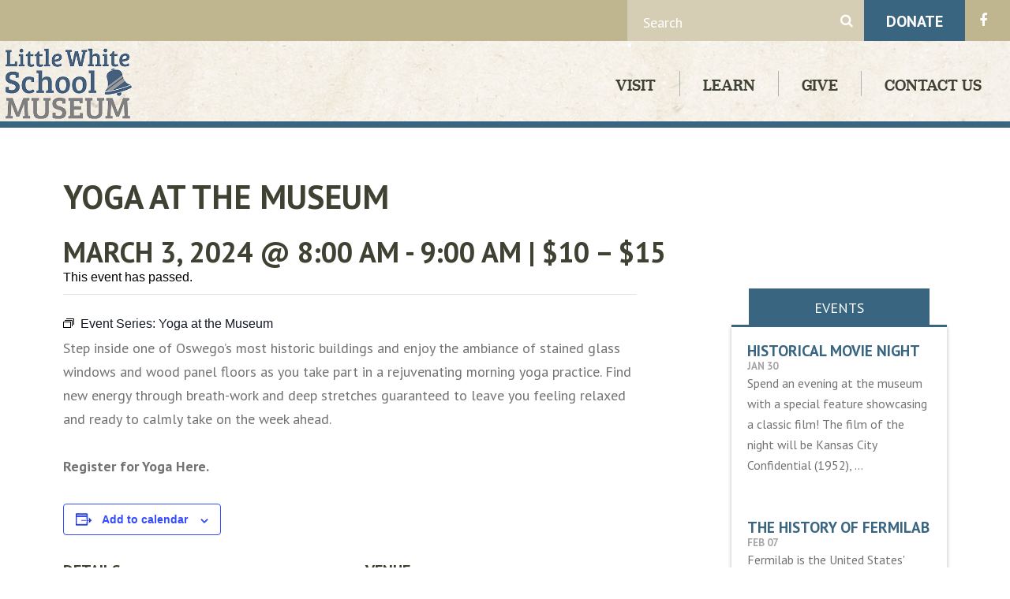

--- FILE ---
content_type: text/html; charset=UTF-8
request_url: https://littlewhiteschoolmuseum.org/event/yoga-at-the-museum-3-2022-03-20/2024-03-03/
body_size: 16441
content:
<!doctype html>
<html lang="en-US">
	<head>
        <!-- settings -->
        <meta content="text/html;charset=utf-8" http-equiv="content-type" />
        <meta content="width=device-width, initial-scale=1" name="viewport" />
        <meta content="no" name="msapplication-tap-highlight" />
        <!-- end settings -->
        <!-- branding -->
        <script>
        (function(d) {
            var config = {
                kitId: 'nhx0cfj',
                scriptTimeout: 3000,
                async: true
            },
            h=d.documentElement,t=setTimeout(function(){h.className=h.className.replace(/\bwf-loading\b/g,"")+" wf-inactive";},config.scriptTimeout),tk=d.createElement("script"),f=false,s=d.getElementsByTagName("script")[0],a;h.className+=" wf-loading";tk.src='https://use.typekit.net/'+config.kitId+'.js';tk.async=true;tk.onload=tk.onreadystatechange=function(){a=this.readyState;if(f||a&&a!="complete"&&a!="loaded")return;f=true;clearTimeout(t);try{Typekit.load(config)}catch(e){}};s.parentNode.insertBefore(tk,s)
        })(document);
        </script>
        <link href="//maxcdn.bootstrapcdn.com/font-awesome/4.6.3/css/font-awesome.min.css" rel="stylesheet" type="text/css" />
        <link href="//fonts.googleapis.com/css?family=PT+Sans:400,400i,700,700i" rel="stylesheet" type="text/css" />
        <link href="https://littlewhiteschoolmuseum.org/wp-content/themes/little-white-school-museum/assets/styles/modern.css?v=1.0.1" rel="stylesheet" type="text/css" />
        <link href="https://littlewhiteschoolmuseum.org/wp-content/themes/little-white-school-museum/assets/media/logo-ios.png?v=1.0.1" rel="apple-touch-icon" />
        <link href="https://littlewhiteschoolmuseum.org/wp-content/themes/little-white-school-museum/assets/media/logo-favicon.png?v=1.0.1" rel="shortcut icon" />
        <meta content="#396581" name="theme-color" />
        <meta content="Little White School Museum" name="application-name" />
        <meta content="#396581" name="msapplication-TileColor" />
        <meta content="https://littlewhiteschoolmuseum.org/wp-content/themes/little-white-school-museum/assets/media/logo-windows-tiny.png?v=1.0.1" name="msapplication-square70x70logo" />
        <meta content="https://littlewhiteschoolmuseum.org/wp-content/themes/little-white-school-museum/assets/media/logo-windows-square.png?v=1.0.1" name="msapplication-square150x150logo" />
        <meta content="https://littlewhiteschoolmuseum.org/wp-content/themes/little-white-school-museum/assets/media/logo-windows-wide.png?v=1.0.1" name="msapplication-wide310x150logo" />
        <meta content="https://littlewhiteschoolmuseum.org/wp-content/themes/little-white-school-museum/assets/media/logo-windows-large.png?v=1.0.1" name="msapplication-square310x310logo" />
        <meta content="frequency=30;polling-uri=http://notifications.buildmypinnedsite.com/?feed=https://littlewhiteschoolmuseum.org/feed//&id=1;polling-uri2=http://notifications.buildmypinnedsite.com/?feed=https://littlewhiteschoolmuseum.org/feed/&id=2;polling-uri3=http://notifications.buildmypinnedsite.com/?feed=https://littlewhiteschoolmuseum.org/feed/&id=3;polling-uri4=http://notifications.buildmypinnedsite.com/?feed=https://littlewhiteschoolmuseum.org/feed/&id=4;polling-uri5=http://notifications.buildmypinnedsite.com/?feed=https://littlewhiteschoolmuseum.org/feed/&id=5; cycle=1" name="msapplication-notification" />
        <!-- end branding -->
        <!-- html5 fallback -->
        <!--[if lte IE 9]>
        <link href="https://littlewhiteschoolmuseum.org/wp-content/themes/little-white-school-museum/assets/styles/legacy.css?v=1.0.1" rel="stylesheet" type="text/css" />
        <script src="https://littlewhiteschoolmuseum.org/wp-content/themes/little-white-school-museum/assets/scripts/fallback/html5shiv.js?v=1.0.1" type="text/javascript"></script>
        <script src="https://littlewhiteschoolmuseum.org/wp-content/themes/little-white-school-museum/assets/scripts/fallback/nwmatcher-1.3.4.min.js?v=1.0.1" type="text/javascript"></script>
        <script src="https://littlewhiteschoolmuseum.org/wp-content/themes/little-white-school-museum/assets/scripts/fallback/selectivizr-1.0.2.min.js?v=1.0.1" type="text/javascript"></script>
        <script src="https://littlewhiteschoolmuseum.org/wp-content/themes/little-white-school-museum/assets/scripts/fallback/flexibility.js?v=1.0.1" type="text/javascript"></script>
        <![endif]-->
        <!-- end html5 fallback -->
        <!-- SEO -->
        <title>Yoga at the Museum - Little White School Museum</title>
        <!-- end SEO -->
        <link rel='stylesheet' id='tribe-events-views-v2-bootstrap-datepicker-styles-css' href='https://littlewhiteschoolmuseum.org/wp-content/plugins/the-events-calendar/vendor/bootstrap-datepicker/css/bootstrap-datepicker.standalone.min.css?ver=6.15.15' type='text/css' media='all' />
<link rel='stylesheet' id='tec-variables-skeleton-css' href='https://littlewhiteschoolmuseum.org/wp-content/plugins/the-events-calendar/common/build/css/variables-skeleton.css?ver=6.10.2' type='text/css' media='all' />
<link rel='stylesheet' id='tribe-common-skeleton-style-css' href='https://littlewhiteschoolmuseum.org/wp-content/plugins/the-events-calendar/common/build/css/common-skeleton.css?ver=6.10.2' type='text/css' media='all' />
<link rel='stylesheet' id='tribe-tooltipster-css-css' href='https://littlewhiteschoolmuseum.org/wp-content/plugins/the-events-calendar/common/vendor/tooltipster/tooltipster.bundle.min.css?ver=6.10.2' type='text/css' media='all' />
<link rel='stylesheet' id='tribe-events-views-v2-skeleton-css' href='https://littlewhiteschoolmuseum.org/wp-content/plugins/the-events-calendar/build/css/views-skeleton.css?ver=6.15.15' type='text/css' media='all' />
<link rel='stylesheet' id='tec-variables-full-css' href='https://littlewhiteschoolmuseum.org/wp-content/plugins/the-events-calendar/common/build/css/variables-full.css?ver=6.10.2' type='text/css' media='all' />
<link rel='stylesheet' id='tribe-common-full-style-css' href='https://littlewhiteschoolmuseum.org/wp-content/plugins/the-events-calendar/common/build/css/common-full.css?ver=6.10.2' type='text/css' media='all' />
<link rel='stylesheet' id='tribe-events-views-v2-full-css' href='https://littlewhiteschoolmuseum.org/wp-content/plugins/the-events-calendar/build/css/views-full.css?ver=6.15.15' type='text/css' media='all' />
<link rel='stylesheet' id='tribe-events-views-v2-print-css' href='https://littlewhiteschoolmuseum.org/wp-content/plugins/the-events-calendar/build/css/views-print.css?ver=6.15.15' type='text/css' media='print' />
<link rel='stylesheet' id='tribe-events-pro-views-v2-print-css' href='https://littlewhiteschoolmuseum.org/wp-content/plugins/events-calendar-pro/build/css/views-print.css?ver=7.7.12' type='text/css' media='print' />
<meta name='robots' content='index, follow, max-image-preview:large, max-snippet:-1, max-video-preview:-1' />
	<style>img:is([sizes="auto" i], [sizes^="auto," i]) { contain-intrinsic-size: 3000px 1500px }</style>
	
	<!-- This site is optimized with the Yoast SEO plugin v26.8 - https://yoast.com/product/yoast-seo-wordpress/ -->
	<link rel="canonical" href="https://littlewhiteschoolmuseum.org/event/yoga-at-the-museum-3-2022-03-20/2024-03-03/" />
	<meta property="og:locale" content="en_US" />
	<meta property="og:type" content="article" />
	<meta property="og:title" content="Yoga at the Museum - Little White School Museum" />
	<meta property="og:description" content="Step inside one of Oswego’s most historic buildings and enjoy the ambiance of stained glass windows and wood panel floors as you take part in a rejuvenating morning yoga practice. [&hellip;]" />
	<meta property="og:url" content="https://littlewhiteschoolmuseum.org/event/yoga-at-the-museum-3-2022-03-20/2024-03-03/" />
	<meta property="og:site_name" content="Little White School Museum" />
	<meta property="article:modified_time" content="2024-08-15T19:25:00+00:00" />
	<meta property="og:image" content="https://littlewhiteschoolmuseum.org/wp-content/uploads/2021/12/yogaweb-1400x280-1.webp" />
	<meta property="og:image:width" content="1400" />
	<meta property="og:image:height" content="280" />
	<meta property="og:image:type" content="image/webp" />
	<meta name="twitter:card" content="summary_large_image" />
	<meta name="twitter:label1" content="Est. reading time" />
	<meta name="twitter:data1" content="1 minute" />
	<script type="application/ld+json" class="yoast-schema-graph">{"@context":"https://schema.org","@graph":[{"@type":"WebPage","@id":"https://littlewhiteschoolmuseum.org/event/yoga-at-the-museum-3-2022-03-20/2024-03-03/","url":"https://littlewhiteschoolmuseum.org/event/yoga-at-the-museum-3-2022-03-20/2024-03-03/","name":"Yoga at the Museum - Little White School Museum","isPartOf":{"@id":"https://littlewhiteschoolmuseum.org/#website"},"datePublished":"2021-12-09T20:35:10+00:00","dateModified":"2024-08-15T19:25:00+00:00","breadcrumb":{"@id":"https://littlewhiteschoolmuseum.org/event/yoga-at-the-museum-3-2022-03-20/2024-03-03/#breadcrumb"},"inLanguage":"en-US","potentialAction":[{"@type":"ReadAction","target":["https://littlewhiteschoolmuseum.org/event/yoga-at-the-museum-3-2022-03-20/2024-03-03/"]}]},{"@type":"BreadcrumbList","@id":"https://littlewhiteschoolmuseum.org/event/yoga-at-the-museum-3-2022-03-20/2024-03-03/#breadcrumb","itemListElement":[{"@type":"ListItem","position":1,"name":"Home","item":"https://littlewhiteschoolmuseum.org/"},{"@type":"ListItem","position":2,"name":"Events","item":"https://littlewhiteschoolmuseum.org/events/"},{"@type":"ListItem","position":3,"name":"Yoga at the Museum"}]},{"@type":"WebSite","@id":"https://littlewhiteschoolmuseum.org/#website","url":"https://littlewhiteschoolmuseum.org/","name":"Little White School Museum","description":"Oswegoland Park District","potentialAction":[{"@type":"SearchAction","target":{"@type":"EntryPoint","urlTemplate":"https://littlewhiteschoolmuseum.org/?s={search_term_string}"},"query-input":{"@type":"PropertyValueSpecification","valueRequired":true,"valueName":"search_term_string"}}],"inLanguage":"en-US"},{"@type":"Event","name":"Yoga at the Museum","description":"Step inside one of Oswego’s most historic buildings and enjoy the ambiance of stained glass windows and wood panel floors as you take part in a rejuvenating morning yoga practice. [&hellip;]","url":"https://littlewhiteschoolmuseum.org/event/yoga-at-the-museum-3-2022-03-20/2024-03-03/","eventAttendanceMode":"https://schema.org/OfflineEventAttendanceMode","eventStatus":"https://schema.org/EventScheduled","startDate":"2024-03-03T08:00:00-06:00","endDate":"2024-03-03T09:00:00-06:00","location":{"@type":"Place","name":"Roger Matile Room","description":"","url":"https://littlewhiteschoolmuseum.org/venue/roger-matile-room-2/","address":{"@type":"PostalAddress","streetAddress":"72 Polk Street","addressLocality":"Oswego","addressRegion":"IL","postalCode":"60543","addressCountry":"United States"},"geo":{"@type":"GeoCoordinates","latitude":41.68260380000000253630787483416497707366943359375,"longitude":-88.34884479999999484789441339671611785888671875},"telephone":"","sameAs":""},"organizer":{"@type":"Person","name":"Oswegoland Park District","description":"","url":"https://www.oswegolandparkdistrict.org/","telephone":"","email":""},"offers":{"@type":"Offer","price":"10 – 15","priceCurrency":"USD","url":"https://littlewhiteschoolmuseum.org/event/yoga-at-the-museum-3-2022-03-20/2024-03-03/","category":"primary","availability":"inStock","validFrom":"2021-12-09T00:00:00+00:00"},"@id":"https://littlewhiteschoolmuseum.org/event/yoga-at-the-museum-3-2022-03-20/2024-03-03/#event","mainEntityOfPage":{"@id":"https://littlewhiteschoolmuseum.org/event/yoga-at-the-museum-3-2022-03-20/2024-03-03/"}}]}</script>
	<!-- / Yoast SEO plugin. -->


<link rel='dns-prefetch' href='//connect.facebook.net' />
<link rel='dns-prefetch' href='//www.googletagmanager.com' />
<script type="text/javascript">
/* <![CDATA[ */
window._wpemojiSettings = {"baseUrl":"https:\/\/s.w.org\/images\/core\/emoji\/16.0.1\/72x72\/","ext":".png","svgUrl":"https:\/\/s.w.org\/images\/core\/emoji\/16.0.1\/svg\/","svgExt":".svg","source":{"concatemoji":"https:\/\/littlewhiteschoolmuseum.org\/wp-includes\/js\/wp-emoji-release.min.js?ver=6.8.3"}};
/*! This file is auto-generated */
!function(s,n){var o,i,e;function c(e){try{var t={supportTests:e,timestamp:(new Date).valueOf()};sessionStorage.setItem(o,JSON.stringify(t))}catch(e){}}function p(e,t,n){e.clearRect(0,0,e.canvas.width,e.canvas.height),e.fillText(t,0,0);var t=new Uint32Array(e.getImageData(0,0,e.canvas.width,e.canvas.height).data),a=(e.clearRect(0,0,e.canvas.width,e.canvas.height),e.fillText(n,0,0),new Uint32Array(e.getImageData(0,0,e.canvas.width,e.canvas.height).data));return t.every(function(e,t){return e===a[t]})}function u(e,t){e.clearRect(0,0,e.canvas.width,e.canvas.height),e.fillText(t,0,0);for(var n=e.getImageData(16,16,1,1),a=0;a<n.data.length;a++)if(0!==n.data[a])return!1;return!0}function f(e,t,n,a){switch(t){case"flag":return n(e,"\ud83c\udff3\ufe0f\u200d\u26a7\ufe0f","\ud83c\udff3\ufe0f\u200b\u26a7\ufe0f")?!1:!n(e,"\ud83c\udde8\ud83c\uddf6","\ud83c\udde8\u200b\ud83c\uddf6")&&!n(e,"\ud83c\udff4\udb40\udc67\udb40\udc62\udb40\udc65\udb40\udc6e\udb40\udc67\udb40\udc7f","\ud83c\udff4\u200b\udb40\udc67\u200b\udb40\udc62\u200b\udb40\udc65\u200b\udb40\udc6e\u200b\udb40\udc67\u200b\udb40\udc7f");case"emoji":return!a(e,"\ud83e\udedf")}return!1}function g(e,t,n,a){var r="undefined"!=typeof WorkerGlobalScope&&self instanceof WorkerGlobalScope?new OffscreenCanvas(300,150):s.createElement("canvas"),o=r.getContext("2d",{willReadFrequently:!0}),i=(o.textBaseline="top",o.font="600 32px Arial",{});return e.forEach(function(e){i[e]=t(o,e,n,a)}),i}function t(e){var t=s.createElement("script");t.src=e,t.defer=!0,s.head.appendChild(t)}"undefined"!=typeof Promise&&(o="wpEmojiSettingsSupports",i=["flag","emoji"],n.supports={everything:!0,everythingExceptFlag:!0},e=new Promise(function(e){s.addEventListener("DOMContentLoaded",e,{once:!0})}),new Promise(function(t){var n=function(){try{var e=JSON.parse(sessionStorage.getItem(o));if("object"==typeof e&&"number"==typeof e.timestamp&&(new Date).valueOf()<e.timestamp+604800&&"object"==typeof e.supportTests)return e.supportTests}catch(e){}return null}();if(!n){if("undefined"!=typeof Worker&&"undefined"!=typeof OffscreenCanvas&&"undefined"!=typeof URL&&URL.createObjectURL&&"undefined"!=typeof Blob)try{var e="postMessage("+g.toString()+"("+[JSON.stringify(i),f.toString(),p.toString(),u.toString()].join(",")+"));",a=new Blob([e],{type:"text/javascript"}),r=new Worker(URL.createObjectURL(a),{name:"wpTestEmojiSupports"});return void(r.onmessage=function(e){c(n=e.data),r.terminate(),t(n)})}catch(e){}c(n=g(i,f,p,u))}t(n)}).then(function(e){for(var t in e)n.supports[t]=e[t],n.supports.everything=n.supports.everything&&n.supports[t],"flag"!==t&&(n.supports.everythingExceptFlag=n.supports.everythingExceptFlag&&n.supports[t]);n.supports.everythingExceptFlag=n.supports.everythingExceptFlag&&!n.supports.flag,n.DOMReady=!1,n.readyCallback=function(){n.DOMReady=!0}}).then(function(){return e}).then(function(){var e;n.supports.everything||(n.readyCallback(),(e=n.source||{}).concatemoji?t(e.concatemoji):e.wpemoji&&e.twemoji&&(t(e.twemoji),t(e.wpemoji)))}))}((window,document),window._wpemojiSettings);
/* ]]> */
</script>
<link rel='stylesheet' id='tribe-events-full-pro-calendar-style-css' href='https://littlewhiteschoolmuseum.org/wp-content/plugins/events-calendar-pro/build/css/tribe-events-pro-full.css?ver=7.7.12' type='text/css' media='all' />
<link rel='stylesheet' id='tribe-events-virtual-skeleton-css' href='https://littlewhiteschoolmuseum.org/wp-content/plugins/events-calendar-pro/build/css/events-virtual-skeleton.css?ver=7.7.12' type='text/css' media='all' />
<link rel='stylesheet' id='tribe-events-virtual-full-css' href='https://littlewhiteschoolmuseum.org/wp-content/plugins/events-calendar-pro/build/css/events-virtual-full.css?ver=7.7.12' type='text/css' media='all' />
<link rel='stylesheet' id='tribe-events-virtual-single-skeleton-css' href='https://littlewhiteschoolmuseum.org/wp-content/plugins/events-calendar-pro/build/css/events-virtual-single-skeleton.css?ver=7.7.12' type='text/css' media='all' />
<link rel='stylesheet' id='tribe-events-virtual-single-full-css' href='https://littlewhiteschoolmuseum.org/wp-content/plugins/events-calendar-pro/build/css/events-virtual-single-full.css?ver=7.7.12' type='text/css' media='all' />
<link rel='stylesheet' id='tec-events-pro-single-css' href='https://littlewhiteschoolmuseum.org/wp-content/plugins/events-calendar-pro/build/css/events-single.css?ver=7.7.12' type='text/css' media='all' />
<link rel='stylesheet' id='tribe-events-calendar-pro-style-css' href='https://littlewhiteschoolmuseum.org/wp-content/plugins/events-calendar-pro/build/css/tribe-events-pro-full.css?ver=7.7.12' type='text/css' media='all' />
<link rel='stylesheet' id='tribe-events-pro-mini-calendar-block-styles-css' href='https://littlewhiteschoolmuseum.org/wp-content/plugins/events-calendar-pro/build/css/tribe-events-pro-mini-calendar-block.css?ver=7.7.12' type='text/css' media='all' />
<link rel='stylesheet' id='tribe-events-v2-single-skeleton-css' href='https://littlewhiteschoolmuseum.org/wp-content/plugins/the-events-calendar/build/css/tribe-events-single-skeleton.css?ver=6.15.15' type='text/css' media='all' />
<link rel='stylesheet' id='tribe-events-v2-single-skeleton-full-css' href='https://littlewhiteschoolmuseum.org/wp-content/plugins/the-events-calendar/build/css/tribe-events-single-full.css?ver=6.15.15' type='text/css' media='all' />
<link rel='stylesheet' id='tribe-events-virtual-single-v2-skeleton-css' href='https://littlewhiteschoolmuseum.org/wp-content/plugins/events-calendar-pro/build/css/events-virtual-single-v2-skeleton.css?ver=7.7.12' type='text/css' media='all' />
<link rel='stylesheet' id='tribe-events-virtual-single-v2-full-css' href='https://littlewhiteschoolmuseum.org/wp-content/plugins/events-calendar-pro/build/css/events-virtual-single-v2-full.css?ver=7.7.12' type='text/css' media='all' />
<link rel='stylesheet' id='tribe-events-v2-virtual-single-block-css' href='https://littlewhiteschoolmuseum.org/wp-content/plugins/events-calendar-pro/build/css/events-virtual-single-block.css?ver=7.7.12' type='text/css' media='all' />
<link rel='stylesheet' id='tec-events-pro-single-style-css' href='https://littlewhiteschoolmuseum.org/wp-content/plugins/events-calendar-pro/build/css/custom-tables-v1/single.css?ver=7.7.12' type='text/css' media='all' />
<style id='wp-emoji-styles-inline-css' type='text/css'>

	img.wp-smiley, img.emoji {
		display: inline !important;
		border: none !important;
		box-shadow: none !important;
		height: 1em !important;
		width: 1em !important;
		margin: 0 0.07em !important;
		vertical-align: -0.1em !important;
		background: none !important;
		padding: 0 !important;
	}
</style>
<link rel='stylesheet' id='wp-block-library-css' href='https://littlewhiteschoolmuseum.org/wp-includes/css/dist/block-library/style.min.css?ver=6.8.3' type='text/css' media='all' />
<style id='classic-theme-styles-inline-css' type='text/css'>
/*! This file is auto-generated */
.wp-block-button__link{color:#fff;background-color:#32373c;border-radius:9999px;box-shadow:none;text-decoration:none;padding:calc(.667em + 2px) calc(1.333em + 2px);font-size:1.125em}.wp-block-file__button{background:#32373c;color:#fff;text-decoration:none}
</style>
<link rel='stylesheet' id='tribe-events-v2-single-blocks-css' href='https://littlewhiteschoolmuseum.org/wp-content/plugins/the-events-calendar/build/css/tribe-events-single-blocks.css?ver=6.15.15' type='text/css' media='all' />
<style id='global-styles-inline-css' type='text/css'>
:root{--wp--preset--aspect-ratio--square: 1;--wp--preset--aspect-ratio--4-3: 4/3;--wp--preset--aspect-ratio--3-4: 3/4;--wp--preset--aspect-ratio--3-2: 3/2;--wp--preset--aspect-ratio--2-3: 2/3;--wp--preset--aspect-ratio--16-9: 16/9;--wp--preset--aspect-ratio--9-16: 9/16;--wp--preset--color--black: #000000;--wp--preset--color--cyan-bluish-gray: #abb8c3;--wp--preset--color--white: #ffffff;--wp--preset--color--pale-pink: #f78da7;--wp--preset--color--vivid-red: #cf2e2e;--wp--preset--color--luminous-vivid-orange: #ff6900;--wp--preset--color--luminous-vivid-amber: #fcb900;--wp--preset--color--light-green-cyan: #7bdcb5;--wp--preset--color--vivid-green-cyan: #00d084;--wp--preset--color--pale-cyan-blue: #8ed1fc;--wp--preset--color--vivid-cyan-blue: #0693e3;--wp--preset--color--vivid-purple: #9b51e0;--wp--preset--gradient--vivid-cyan-blue-to-vivid-purple: linear-gradient(135deg,rgba(6,147,227,1) 0%,rgb(155,81,224) 100%);--wp--preset--gradient--light-green-cyan-to-vivid-green-cyan: linear-gradient(135deg,rgb(122,220,180) 0%,rgb(0,208,130) 100%);--wp--preset--gradient--luminous-vivid-amber-to-luminous-vivid-orange: linear-gradient(135deg,rgba(252,185,0,1) 0%,rgba(255,105,0,1) 100%);--wp--preset--gradient--luminous-vivid-orange-to-vivid-red: linear-gradient(135deg,rgba(255,105,0,1) 0%,rgb(207,46,46) 100%);--wp--preset--gradient--very-light-gray-to-cyan-bluish-gray: linear-gradient(135deg,rgb(238,238,238) 0%,rgb(169,184,195) 100%);--wp--preset--gradient--cool-to-warm-spectrum: linear-gradient(135deg,rgb(74,234,220) 0%,rgb(151,120,209) 20%,rgb(207,42,186) 40%,rgb(238,44,130) 60%,rgb(251,105,98) 80%,rgb(254,248,76) 100%);--wp--preset--gradient--blush-light-purple: linear-gradient(135deg,rgb(255,206,236) 0%,rgb(152,150,240) 100%);--wp--preset--gradient--blush-bordeaux: linear-gradient(135deg,rgb(254,205,165) 0%,rgb(254,45,45) 50%,rgb(107,0,62) 100%);--wp--preset--gradient--luminous-dusk: linear-gradient(135deg,rgb(255,203,112) 0%,rgb(199,81,192) 50%,rgb(65,88,208) 100%);--wp--preset--gradient--pale-ocean: linear-gradient(135deg,rgb(255,245,203) 0%,rgb(182,227,212) 50%,rgb(51,167,181) 100%);--wp--preset--gradient--electric-grass: linear-gradient(135deg,rgb(202,248,128) 0%,rgb(113,206,126) 100%);--wp--preset--gradient--midnight: linear-gradient(135deg,rgb(2,3,129) 0%,rgb(40,116,252) 100%);--wp--preset--font-size--small: 13px;--wp--preset--font-size--medium: 20px;--wp--preset--font-size--large: 36px;--wp--preset--font-size--x-large: 42px;--wp--preset--spacing--20: 0.44rem;--wp--preset--spacing--30: 0.67rem;--wp--preset--spacing--40: 1rem;--wp--preset--spacing--50: 1.5rem;--wp--preset--spacing--60: 2.25rem;--wp--preset--spacing--70: 3.38rem;--wp--preset--spacing--80: 5.06rem;--wp--preset--shadow--natural: 6px 6px 9px rgba(0, 0, 0, 0.2);--wp--preset--shadow--deep: 12px 12px 50px rgba(0, 0, 0, 0.4);--wp--preset--shadow--sharp: 6px 6px 0px rgba(0, 0, 0, 0.2);--wp--preset--shadow--outlined: 6px 6px 0px -3px rgba(255, 255, 255, 1), 6px 6px rgba(0, 0, 0, 1);--wp--preset--shadow--crisp: 6px 6px 0px rgba(0, 0, 0, 1);}:where(.is-layout-flex){gap: 0.5em;}:where(.is-layout-grid){gap: 0.5em;}body .is-layout-flex{display: flex;}.is-layout-flex{flex-wrap: wrap;align-items: center;}.is-layout-flex > :is(*, div){margin: 0;}body .is-layout-grid{display: grid;}.is-layout-grid > :is(*, div){margin: 0;}:where(.wp-block-columns.is-layout-flex){gap: 2em;}:where(.wp-block-columns.is-layout-grid){gap: 2em;}:where(.wp-block-post-template.is-layout-flex){gap: 1.25em;}:where(.wp-block-post-template.is-layout-grid){gap: 1.25em;}.has-black-color{color: var(--wp--preset--color--black) !important;}.has-cyan-bluish-gray-color{color: var(--wp--preset--color--cyan-bluish-gray) !important;}.has-white-color{color: var(--wp--preset--color--white) !important;}.has-pale-pink-color{color: var(--wp--preset--color--pale-pink) !important;}.has-vivid-red-color{color: var(--wp--preset--color--vivid-red) !important;}.has-luminous-vivid-orange-color{color: var(--wp--preset--color--luminous-vivid-orange) !important;}.has-luminous-vivid-amber-color{color: var(--wp--preset--color--luminous-vivid-amber) !important;}.has-light-green-cyan-color{color: var(--wp--preset--color--light-green-cyan) !important;}.has-vivid-green-cyan-color{color: var(--wp--preset--color--vivid-green-cyan) !important;}.has-pale-cyan-blue-color{color: var(--wp--preset--color--pale-cyan-blue) !important;}.has-vivid-cyan-blue-color{color: var(--wp--preset--color--vivid-cyan-blue) !important;}.has-vivid-purple-color{color: var(--wp--preset--color--vivid-purple) !important;}.has-black-background-color{background-color: var(--wp--preset--color--black) !important;}.has-cyan-bluish-gray-background-color{background-color: var(--wp--preset--color--cyan-bluish-gray) !important;}.has-white-background-color{background-color: var(--wp--preset--color--white) !important;}.has-pale-pink-background-color{background-color: var(--wp--preset--color--pale-pink) !important;}.has-vivid-red-background-color{background-color: var(--wp--preset--color--vivid-red) !important;}.has-luminous-vivid-orange-background-color{background-color: var(--wp--preset--color--luminous-vivid-orange) !important;}.has-luminous-vivid-amber-background-color{background-color: var(--wp--preset--color--luminous-vivid-amber) !important;}.has-light-green-cyan-background-color{background-color: var(--wp--preset--color--light-green-cyan) !important;}.has-vivid-green-cyan-background-color{background-color: var(--wp--preset--color--vivid-green-cyan) !important;}.has-pale-cyan-blue-background-color{background-color: var(--wp--preset--color--pale-cyan-blue) !important;}.has-vivid-cyan-blue-background-color{background-color: var(--wp--preset--color--vivid-cyan-blue) !important;}.has-vivid-purple-background-color{background-color: var(--wp--preset--color--vivid-purple) !important;}.has-black-border-color{border-color: var(--wp--preset--color--black) !important;}.has-cyan-bluish-gray-border-color{border-color: var(--wp--preset--color--cyan-bluish-gray) !important;}.has-white-border-color{border-color: var(--wp--preset--color--white) !important;}.has-pale-pink-border-color{border-color: var(--wp--preset--color--pale-pink) !important;}.has-vivid-red-border-color{border-color: var(--wp--preset--color--vivid-red) !important;}.has-luminous-vivid-orange-border-color{border-color: var(--wp--preset--color--luminous-vivid-orange) !important;}.has-luminous-vivid-amber-border-color{border-color: var(--wp--preset--color--luminous-vivid-amber) !important;}.has-light-green-cyan-border-color{border-color: var(--wp--preset--color--light-green-cyan) !important;}.has-vivid-green-cyan-border-color{border-color: var(--wp--preset--color--vivid-green-cyan) !important;}.has-pale-cyan-blue-border-color{border-color: var(--wp--preset--color--pale-cyan-blue) !important;}.has-vivid-cyan-blue-border-color{border-color: var(--wp--preset--color--vivid-cyan-blue) !important;}.has-vivid-purple-border-color{border-color: var(--wp--preset--color--vivid-purple) !important;}.has-vivid-cyan-blue-to-vivid-purple-gradient-background{background: var(--wp--preset--gradient--vivid-cyan-blue-to-vivid-purple) !important;}.has-light-green-cyan-to-vivid-green-cyan-gradient-background{background: var(--wp--preset--gradient--light-green-cyan-to-vivid-green-cyan) !important;}.has-luminous-vivid-amber-to-luminous-vivid-orange-gradient-background{background: var(--wp--preset--gradient--luminous-vivid-amber-to-luminous-vivid-orange) !important;}.has-luminous-vivid-orange-to-vivid-red-gradient-background{background: var(--wp--preset--gradient--luminous-vivid-orange-to-vivid-red) !important;}.has-very-light-gray-to-cyan-bluish-gray-gradient-background{background: var(--wp--preset--gradient--very-light-gray-to-cyan-bluish-gray) !important;}.has-cool-to-warm-spectrum-gradient-background{background: var(--wp--preset--gradient--cool-to-warm-spectrum) !important;}.has-blush-light-purple-gradient-background{background: var(--wp--preset--gradient--blush-light-purple) !important;}.has-blush-bordeaux-gradient-background{background: var(--wp--preset--gradient--blush-bordeaux) !important;}.has-luminous-dusk-gradient-background{background: var(--wp--preset--gradient--luminous-dusk) !important;}.has-pale-ocean-gradient-background{background: var(--wp--preset--gradient--pale-ocean) !important;}.has-electric-grass-gradient-background{background: var(--wp--preset--gradient--electric-grass) !important;}.has-midnight-gradient-background{background: var(--wp--preset--gradient--midnight) !important;}.has-small-font-size{font-size: var(--wp--preset--font-size--small) !important;}.has-medium-font-size{font-size: var(--wp--preset--font-size--medium) !important;}.has-large-font-size{font-size: var(--wp--preset--font-size--large) !important;}.has-x-large-font-size{font-size: var(--wp--preset--font-size--x-large) !important;}
:where(.wp-block-post-template.is-layout-flex){gap: 1.25em;}:where(.wp-block-post-template.is-layout-grid){gap: 1.25em;}
:where(.wp-block-columns.is-layout-flex){gap: 2em;}:where(.wp-block-columns.is-layout-grid){gap: 2em;}
:root :where(.wp-block-pullquote){font-size: 1.5em;line-height: 1.6;}
</style>
<style id='dominant-color-styles-inline-css' type='text/css'>
img[data-dominant-color]:not(.has-transparency) { background-color: var(--dominant-color); }
</style>
<link rel='stylesheet' id='tribe-events-block-event-venue-css' href='https://littlewhiteschoolmuseum.org/wp-content/plugins/the-events-calendar/build/event-venue/frontend.css?ver=6.15.15' type='text/css' media='all' />
<script type="text/javascript" src="https://littlewhiteschoolmuseum.org/wp-includes/js/jquery/jquery.min.js?ver=3.7.1" id="jquery-core-js"></script>
<script type="text/javascript" src="https://littlewhiteschoolmuseum.org/wp-includes/js/jquery/jquery-migrate.min.js?ver=3.4.1" id="jquery-migrate-js"></script>
<script type="text/javascript" src="https://littlewhiteschoolmuseum.org/wp-content/plugins/the-events-calendar/common/build/js/tribe-common.js?ver=9c44e11f3503a33e9540" id="tribe-common-js"></script>
<script type="text/javascript" src="https://littlewhiteschoolmuseum.org/wp-content/plugins/the-events-calendar/build/js/views/breakpoints.js?ver=4208de2df2852e0b91ec" id="tribe-events-views-v2-breakpoints-js"></script>

<!-- Google tag (gtag.js) snippet added by Site Kit -->
<!-- Google Analytics snippet added by Site Kit -->
<script type="text/javascript" src="https://www.googletagmanager.com/gtag/js?id=GT-K4ZZNJL" id="google_gtagjs-js" async></script>
<script type="text/javascript" id="google_gtagjs-js-after">
/* <![CDATA[ */
window.dataLayer = window.dataLayer || [];function gtag(){dataLayer.push(arguments);}
gtag("set","linker",{"domains":["littlewhiteschoolmuseum.org"]});
gtag("js", new Date());
gtag("set", "developer_id.dZTNiMT", true);
gtag("config", "GT-K4ZZNJL");
 window._googlesitekit = window._googlesitekit || {}; window._googlesitekit.throttledEvents = []; window._googlesitekit.gtagEvent = (name, data) => { var key = JSON.stringify( { name, data } ); if ( !! window._googlesitekit.throttledEvents[ key ] ) { return; } window._googlesitekit.throttledEvents[ key ] = true; setTimeout( () => { delete window._googlesitekit.throttledEvents[ key ]; }, 5 ); gtag( "event", name, { ...data, event_source: "site-kit" } ); }; 
/* ]]> */
</script>
<link rel="https://api.w.org/" href="https://littlewhiteschoolmuseum.org/wp-json/" /><link rel="alternate" title="JSON" type="application/json" href="https://littlewhiteschoolmuseum.org/wp-json/wp/v2/tribe_events/10002237" /><link rel="EditURI" type="application/rsd+xml" title="RSD" href="https://littlewhiteschoolmuseum.org/xmlrpc.php?rsd" />
<meta name="generator" content="WordPress 6.8.3" />
<link rel='shortlink' href='https://littlewhiteschoolmuseum.org/?p=10002237' />
<link rel="alternate" title="oEmbed (JSON)" type="application/json+oembed" href="https://littlewhiteschoolmuseum.org/wp-json/oembed/1.0/embed?url=https%3A%2F%2Flittlewhiteschoolmuseum.org%2Fevent%2Fyoga-at-the-museum-3-2022-03-20%2F2024-03-03%2F" />
<link rel="alternate" title="oEmbed (XML)" type="text/xml+oembed" href="https://littlewhiteschoolmuseum.org/wp-json/oembed/1.0/embed?url=https%3A%2F%2Flittlewhiteschoolmuseum.org%2Fevent%2Fyoga-at-the-museum-3-2022-03-20%2F2024-03-03%2F&#038;format=xml" />
<meta name="generator" content="auto-sizes 1.7.0">
<meta name="generator" content="dominant-color-images 1.2.0">
<meta name="generator" content="Site Kit by Google 1.171.0" /><meta name="generator" content="performance-lab 4.0.1; plugins: auto-sizes, dominant-color-images, embed-optimizer, image-prioritizer, performant-translations, speculation-rules, webp-uploads">
<meta name="generator" content="performant-translations 1.2.0">
<meta name="generator" content="webp-uploads 2.6.1">
<meta name="tec-api-version" content="v1"><meta name="tec-api-origin" content="https://littlewhiteschoolmuseum.org"><link rel="alternate" href="https://littlewhiteschoolmuseum.org/wp-json/tribe/events/v1/events/10002237" /><meta name="generator" content="speculation-rules 1.6.0">
<meta name="google-site-verification" content="77oTdtMeb9JbgHSeKnoG6KWfqZrqfE8828ea0nXOyFs"><meta data-od-replaced-content="optimization-detective 1.0.0-beta4" name="generator" content="optimization-detective 1.0.0-beta4; url_metric_groups={0:empty, 480:empty, 600:empty, 782:empty}">
<meta name="generator" content="embed-optimizer 1.0.0-beta3">
<meta name="generator" content="image-prioritizer 1.0.0-beta3">
<link rel="icon" href="https://littlewhiteschoolmuseum.org/wp-content/uploads/2021/04/cropped-LWSM-Block-Color-01-scaled-1-32x32.jpg" sizes="32x32" />
<link rel="icon" href="https://littlewhiteschoolmuseum.org/wp-content/uploads/2021/04/cropped-LWSM-Block-Color-01-scaled-1-192x192.jpg" sizes="192x192" />
<link rel="apple-touch-icon" href="https://littlewhiteschoolmuseum.org/wp-content/uploads/2021/04/cropped-LWSM-Block-Color-01-scaled-1-180x180.jpg" />
<meta name="msapplication-TileImage" content="https://littlewhiteschoolmuseum.org/wp-content/uploads/2021/04/cropped-LWSM-Block-Color-01-scaled-1-270x270.jpg" />
	</head>
    <body class="wp-singular tribe_events-template-default single single-tribe_events postid-10002237 wp-theme-little-white-school-museum tribe-no-js page-template-little-white-school-museum tribe-filter-live metaslider-plugin events-single tribe-events-style-full tribe-events-style-theme">
        <div class="mobile-nav-wrapper hide-s">
            <div class="mobile-nav">
                <nav class='menu-wrapper -social -flexed -alt'><ul class='menu-list'><li class='menu-item'><a class='menu-link' href='https://www.facebook.com/LittleWhiteSchoolMuseum' target='_blank'><i class='fa fa-facebook'></i> <span class='_visuallyhidden'>Facebook</span></a></li></ul></nav>                <a class='button -alt -big -block' href='https://littlewhiteschoolmuseum.org/give/donate/''>Donate</a>                <nav class="menu-wrapper -nav -vertical">
                    <ul class='menu-list'><li id='menu-item-3929' class='menu-item menu-item-type-custom menu-item-object-custom menu-item-has-children'><a class='menu-link' href='#'>Visit</a><button class='menu-toggle'>Show Menu</button><ul class='menu-list -sub-menu' aria-hidden='true'><button class='menu-toggle -close'>Close Menu</button><li id='menu-item-2882' class='menu-item menu-item-type-post_type menu-item-object-page'><a class='menu-link' href='https://littlewhiteschoolmuseum.org/visit/museum-hours/'>Museum Hours</a></li><li id='menu-item-3932' class='menu-item menu-item-type-custom menu-item-object-custom current-menu-item current_page_item'><a class='menu-link' href='https://littlewhiteschoolmuseum.org/events/'>Calendar</a></li><li id='menu-item-2881' class='menu-item menu-item-type-post_type menu-item-object-page menu-item-has-children'><a class='menu-link' href='https://littlewhiteschoolmuseum.org/visit/programs/'>Upcoming Programs</a><ul class='menu-list -sub-menu'><li id='menu-item-3961' class='menu-item menu-item-type-post_type menu-item-object-page'><a class='menu-link' href='https://littlewhiteschoolmuseum.org/visit/programs/special-events/'>Special Events</a></li></ul></li><li id='menu-item-17417' class='menu-item menu-item-type-post_type menu-item-object-page'><a class='menu-link' href='https://littlewhiteschoolmuseum.org/visit/rentals/'>Rentals</a></li><li id='menu-item-14872' class='menu-item menu-item-type-post_type menu-item-object-page menu-item-has-children'><a class='menu-link' href='https://littlewhiteschoolmuseum.org/visit/classroom-resources-2/'>Classroom Resources</a><ul class='menu-list -sub-menu'><li id='menu-item-3963' class='menu-item menu-item-type-post_type menu-item-object-page'><a class='menu-link' href='https://littlewhiteschoolmuseum.org/visit/programs/tours-presentations/'>Group Tours &#038; Field Trips</a></li><li id='menu-item-11230' class='menu-item menu-item-type-post_type menu-item-object-page'><a class='menu-link' href='https://littlewhiteschoolmuseum.org/videos/'>Video Galleries</a></li></ul></li></ul></li><li id='menu-item-3930' class='menu-item menu-item-type-custom menu-item-object-custom menu-item-has-children'><a class='menu-link' href='#'>Learn</a><button class='menu-toggle'>Show Menu</button><ul class='menu-list -sub-menu' aria-hidden='true'><button class='menu-toggle -close'>Close Menu</button><li id='menu-item-7063' class='menu-item menu-item-type-post_type menu-item-object-page'><a class='menu-link' href='https://littlewhiteschoolmuseum.org/little-white-school-museum-history/'>Purpose &#038; History</a></li><li id='menu-item-5963' class='menu-item menu-item-type-post_type menu-item-object-page'><a class='menu-link' href='https://littlewhiteschoolmuseum.org/oswegoland-heritage-association/'>Heritage Association</a></li><li id='menu-item-2879' class='menu-item menu-item-type-post_type menu-item-object-page menu-item-has-children'><a class='menu-link' href='https://littlewhiteschoolmuseum.org/learn/historic-oswego/'>Historic Oswego</a><ul class='menu-list -sub-menu'><li id='menu-item-3972' class='menu-item menu-item-type-post_type menu-item-object-page'><a class='menu-link' href='https://littlewhiteschoolmuseum.org/learn/historic-oswego/oswego-history/'>Oswego History</a></li><li id='menu-item-3965' class='menu-item menu-item-type-post_type menu-item-object-page'><a class='menu-link' href='https://littlewhiteschoolmuseum.org/learn/historic-oswego/oswego-timeline/'>Oswego Timeline</a></li><li id='menu-item-3964' class='menu-item menu-item-type-post_type menu-item-object-page'><a class='menu-link' href='https://littlewhiteschoolmuseum.org/learn/historic-oswego/oswego-news-columns/'>Oswego Newspaper Transcriptions</a></li><li id='menu-item-17842' class='menu-item menu-item-type-post_type menu-item-object-page'><a class='menu-link' href='https://littlewhiteschoolmuseum.org/learn/historic-oswego/topical-histories-of-oswego/'>Topical Histories of Oswego</a></li></ul></li><li id='menu-item-2884' class='menu-item menu-item-type-post_type menu-item-object-page'><a class='menu-link' href='https://littlewhiteschoolmuseum.org/learn/research/'>Research</a></li><li id='menu-item-2898' class='menu-item menu-item-type-post_type menu-item-object-page'><a class='menu-link' href='https://littlewhiteschoolmuseum.org/learn/preservation/'>Preservation</a></li></ul></li><li id='menu-item-3931' class='menu-item menu-item-type-custom menu-item-object-custom menu-item-has-children'><a class='menu-link' href='#'>Give</a><button class='menu-toggle'>Show Menu</button><ul class='menu-list -sub-menu' aria-hidden='true'><button class='menu-toggle -close'>Close Menu</button><li id='menu-item-3923' class='menu-item menu-item-type-post_type menu-item-object-page'><a class='menu-link' href='https://littlewhiteschoolmuseum.org/give/membership/'>Membership</a></li><li id='menu-item-3925' class='menu-item menu-item-type-post_type menu-item-object-page'><a class='menu-link' href='https://littlewhiteschoolmuseum.org/give/donate/'>Donate</a></li><li id='menu-item-3924' class='menu-item menu-item-type-post_type menu-item-object-page'><a class='menu-link' href='https://littlewhiteschoolmuseum.org/give/volunteer/'>Volunteer</a></li><li id='menu-item-3922' class='menu-item menu-item-type-post_type menu-item-object-page'><a class='menu-link' href='https://littlewhiteschoolmuseum.org/give/museum-store/'>Museum Store</a></li></ul></li><li id='menu-item-3900' class='menu-item menu-item-type-post_type menu-item-object-page'><a class='menu-link' href='https://littlewhiteschoolmuseum.org/contact-us/'>Contact Us</a></li></ul>                </nav><!--/.menu-wrapper.-nav.-vertical-->
            </div><!--/.mobile-nav-->
        </div><!--/.mobile-nav-wrapper-->
        <div class="page-wrapper">
            <!--[if lt IE 10]>
            <div class="notification-banner-wrapper" data-banner="old-browser" hidden aria-hidden="true">
                <div class="notification-banner">
                    <h6 class="notification-title"><i class="fa fa-internet-explorer"></i> Old<br /> Browser</h6>
                    <p class="notification-excerpt">It looks like you're using an old version of Internet Explorer. For the best experience, this site requires Internet Explorer 10 or higher. <a href="http://windows.microsoft.com/en-US/internet-explorer/download-ie" target="_blank">Click here to learn about upgrading.</a></p>
                    <button class="notification-button"><i class="fa fa-times-circle"></i> <span class="_visuallyhidden">Hide Notice</span></button>
                </div>
            </div>
            <![endif]-->
                                    <div class="toolbar-wrapper">
                <div class="toolbar">
                    <div class="show-s">
                        <nav class="menu-wrapper -social -alt">
                            <ul class="menu-list">
                                <li class="menu-item -search">
                                    <div class="search-form-wrapper">
                                        <form class="search-form" action="https://littlewhiteschoolmuseum.org" method="get" aria-hidden="true">
                                            <label class="search-form-label _visuallyhidden" for="toolbar-search-input">Search</label>
                                            <input class="search-form-input" id="toolbar-search-input" name="s" type="search" placeholder="Search" />
                                            <button class="search-form-submit" type="submit"><i class="fa fa-search"></i> <span class="_visuallyhidden">Go</span></button>
                                        </form><!--/.search-form-->
                                    </div><!--/.search-form-wrapper-->
                                </li><!--/.menu-item.-search-->
                            </ul><!--/.menu-list-->
                        </nav><!--/.menu-wrapper.-social-->
                        <a class='button -alt -big -block show-xs' href='https://littlewhiteschoolmuseum.org/give/donate/'>Donate</a>                        <nav class="menu-wrapper -social -alt">
                            <ul class="menu-list">
                                <li class='menu-item'><a class='menu-link' href='https://www.facebook.com/LittleWhiteSchoolMuseum' target='_blank'><i class='fa fa-facebook'></i> <span class='_visuallyhidden'>Facebook</span></a></li>                            </ul><!--/.menu-list-->
                        </nav><!--/.menu-wrapper.-social-->
                    </div><!--/.show-xs-->
                    <form class="search-form hide-s" action="https://littlewhiteschoolmuseum.org" method="get">
                        <label class="search-form-label _visuallyhidden" for="mobile-search-input">Search</label>
                        <input class="search-form-input" id="mobile-search-input" name="s" type="search" placeholder="Search" />
                        <button class="search-form-submit" type="submit"><i class="fa fa-search"></i> <span class="_visuallyhidden">Go</span></button>
                    </form><!--/.search-form-->
                </div><!--/.toolbar-->
            </div><!--/.toolbar-wrapper-->
                        <div class="header-wrapper">
                <header class="header">
                    <a class="logo" href="https://littlewhiteschoolmuseum.org">
                        <img data-od-unknown-tag data-od-xpath="/HTML/BODY/DIV[@class=&#039;page-wrapper&#039;]/*[2][self::DIV]/*[1][self::HEADER]/*[1][self::A]/*[1][self::IMG]" alt="little school house museum" src="https://littlewhiteschoolmuseum.org/wp-content/uploads/2021/04/little-school-house-museum.png" />
                    </a><!--/.logo-->
                    <button class="menu-button hide-s">Menu</button>
                    <nav class='menu-wrapper -nav show-s'><ul class='menu-list'><li id='menu-item-3929' class='menu-item menu-item-type-custom menu-item-object-custom menu-item-has-children'><a class='menu-link' href='#'>Visit</a><div class='menu-mega'><ul class='menu-list -sub-menu'><li id='menu-item-2882' class='menu-item menu-item-type-post_type menu-item-object-page'><a class='menu-link' href='https://littlewhiteschoolmuseum.org/visit/museum-hours/'>Museum Hours</a></li><li id='menu-item-3932' class='menu-item menu-item-type-custom menu-item-object-custom current-menu-item current_page_item'><a class='menu-link' href='https://littlewhiteschoolmuseum.org/events/'>Calendar</a></li><li id='menu-item-2881' class='menu-item menu-item-type-post_type menu-item-object-page menu-item-has-children'><a class='menu-link' href='https://littlewhiteschoolmuseum.org/visit/programs/'>Upcoming Programs</a><ul class='menu-list -sub-menu'><li id='menu-item-3961' class='menu-item menu-item-type-post_type menu-item-object-page'><a class='menu-link' href='https://littlewhiteschoolmuseum.org/visit/programs/special-events/'>Special Events</a></li></ul></li><li id='menu-item-17417' class='menu-item menu-item-type-post_type menu-item-object-page'><a class='menu-link' href='https://littlewhiteschoolmuseum.org/visit/rentals/'>Rentals</a></li><li id='menu-item-14872' class='menu-item menu-item-type-post_type menu-item-object-page menu-item-has-children'><a class='menu-link' href='https://littlewhiteschoolmuseum.org/visit/classroom-resources-2/'>Classroom Resources</a><ul class='menu-list -sub-menu'><li id='menu-item-3963' class='menu-item menu-item-type-post_type menu-item-object-page'><a class='menu-link' href='https://littlewhiteschoolmuseum.org/visit/programs/tours-presentations/'>Group Tours &#038; Field Trips</a></li><li id='menu-item-11230' class='menu-item menu-item-type-post_type menu-item-object-page'><a class='menu-link' href='https://littlewhiteschoolmuseum.org/videos/'>Video Galleries</a></li></ul></li></ul></div></li><li id='menu-item-3930' class='menu-item menu-item-type-custom menu-item-object-custom menu-item-has-children'><a class='menu-link' href='#'>Learn</a><div class='menu-mega'><ul class='menu-list -sub-menu'><li id='menu-item-7063' class='menu-item menu-item-type-post_type menu-item-object-page'><a class='menu-link' href='https://littlewhiteschoolmuseum.org/little-white-school-museum-history/'>Purpose &#038; History</a></li><li id='menu-item-5963' class='menu-item menu-item-type-post_type menu-item-object-page'><a class='menu-link' href='https://littlewhiteschoolmuseum.org/oswegoland-heritage-association/'>Heritage Association</a></li><li id='menu-item-2879' class='menu-item menu-item-type-post_type menu-item-object-page menu-item-has-children'><a class='menu-link' href='https://littlewhiteschoolmuseum.org/learn/historic-oswego/'>Historic Oswego</a><ul class='menu-list -sub-menu'><li id='menu-item-3972' class='menu-item menu-item-type-post_type menu-item-object-page'><a class='menu-link' href='https://littlewhiteschoolmuseum.org/learn/historic-oswego/oswego-history/'>Oswego History</a></li><li id='menu-item-3965' class='menu-item menu-item-type-post_type menu-item-object-page'><a class='menu-link' href='https://littlewhiteschoolmuseum.org/learn/historic-oswego/oswego-timeline/'>Oswego Timeline</a></li><li id='menu-item-3964' class='menu-item menu-item-type-post_type menu-item-object-page'><a class='menu-link' href='https://littlewhiteschoolmuseum.org/learn/historic-oswego/oswego-news-columns/'>Oswego Newspaper Transcriptions</a></li><li id='menu-item-17842' class='menu-item menu-item-type-post_type menu-item-object-page'><a class='menu-link' href='https://littlewhiteschoolmuseum.org/learn/historic-oswego/topical-histories-of-oswego/'>Topical Histories of Oswego</a></li></ul></li><li id='menu-item-2884' class='menu-item menu-item-type-post_type menu-item-object-page'><a class='menu-link' href='https://littlewhiteschoolmuseum.org/learn/research/'>Research</a></li><li id='menu-item-2898' class='menu-item menu-item-type-post_type menu-item-object-page'><a class='menu-link' href='https://littlewhiteschoolmuseum.org/learn/preservation/'>Preservation</a></li></ul></div></li><li id='menu-item-3931' class='menu-item menu-item-type-custom menu-item-object-custom menu-item-has-children'><a class='menu-link' href='#'>Give</a><div class='menu-mega'><ul class='menu-list -sub-menu'><li id='menu-item-3923' class='menu-item menu-item-type-post_type menu-item-object-page'><a class='menu-link' href='https://littlewhiteschoolmuseum.org/give/membership/'>Membership</a></li><li id='menu-item-3925' class='menu-item menu-item-type-post_type menu-item-object-page'><a class='menu-link' href='https://littlewhiteschoolmuseum.org/give/donate/'>Donate</a></li><li id='menu-item-3924' class='menu-item menu-item-type-post_type menu-item-object-page'><a class='menu-link' href='https://littlewhiteschoolmuseum.org/give/volunteer/'>Volunteer</a></li><li id='menu-item-3922' class='menu-item menu-item-type-post_type menu-item-object-page'><a class='menu-link' href='https://littlewhiteschoolmuseum.org/give/museum-store/'>Museum Store</a></li></ul></div></li><li id='menu-item-3900' class='menu-item menu-item-type-post_type menu-item-object-page'><a class='menu-link' href='https://littlewhiteschoolmuseum.org/contact-us/'>Contact Us</a></li></ul></nav>                </header><!--/.header-->
            </div><!--/.header-wrapper-->
            <div class="content-wrapper">
                <main class="content">
                    <section id="tribe-events" role="main"><div class="tribe-events-before-html"></div><span class="tribe-events-ajax-loading"><img data-od-unknown-tag data-od-xpath="/HTML/BODY/DIV[@class=&#039;page-wrapper&#039;]/*[3][self::DIV]/*[1][self::MAIN]/*[1][self::SECTION]/*[2][self::SPAN]/*[1][self::IMG]" class="tribe-events-spinner-medium" src="https://littlewhiteschoolmuseum.org/wp-content/plugins/the-events-calendar/src/resources/images/tribe-loading.gif" alt="Loading Events" /></span><header class='post-header -noimage'><div class='post-header-title-wrapper'><h1 class='post-header-title'>Yoga at the Museum</h1><h2 class='post-header-subtitle'><span class="tribe-event-date-start">March 3, 2024 @ 8:00 am</span> - <span class="tribe-event-time">9:00 am</span> | $10 – $15</h2></div></header><div class='content-post'><div class="tribe-events-notices"><ul><li>This event has passed.</li></ul></div><div  class="tribe-events-series-relationship-single-marker tribe-common" >
	<span class="tribe-events-series-relationship-single-marker__icon">
		
<svg  class="tribe-common-c-svgicon tribe-common-c-svgicon--series tribe-events-series-relationship-single-marker__icon-svg"  width="14" height="12" viewBox="0 0 14 12" fill="none" xmlns="http://www.w3.org/2000/svg" aria-hidden="true">
	<rect x="0.5" y="4.5" width="9" height="7" />
	<path d="M2 2.5H11.5V10" />
	<path d="M4 0.5H13.5V8" />
</svg>
	</span>
	<span class="tribe-events-series-relationship-single-marker__prefix">
		Event Series:	</span>

	<a
		href="https://littlewhiteschoolmuseum.org/series/yoga-at-the-museum/"
		class="tribe-events-series-relationship-single-marker__title tribe-common-cta--alt"
	>
		<span class="tec_series_marker__title" >
			Yoga at the Museum		</span>
	</a>
</div>
<article class='article-card'><div class='article-card-content'><div class='user-content'><p>Step inside one of Oswego’s most historic buildings and enjoy the ambiance of stained glass windows and wood panel floors as you take part in a rejuvenating morning yoga practice. Find new energy through breath-work and deep stretches guaranteed to leave you feeling relaxed and ready to calmly take on the week ahead.</p>
<p><a href="https://anc.apm.activecommunities.com/oswegolandparks/activity/search?onlineSiteId=0&amp;locale=en-US&amp;activity_select_param=2&amp;activity_keyword=Yoga%20at%20the%20Museum&amp;viewMode=list"><strong>Register for Yoga Here.</strong></a></p>
</div><div class='article-card-extra'><div class="tribe-events tribe-common">
	<div class="tribe-events-c-subscribe-dropdown__container">
		<div class="tribe-events-c-subscribe-dropdown">
			<div class="tribe-common-c-btn-border tribe-events-c-subscribe-dropdown__button">
				<svg
	 class="tribe-common-c-svgicon tribe-common-c-svgicon--cal-export tribe-events-c-subscribe-dropdown__export-icon" 	aria-hidden="true"
	viewBox="0 0 23 17"
	xmlns="http://www.w3.org/2000/svg"
>
	<path fill-rule="evenodd" clip-rule="evenodd" d="M.128.896V16.13c0 .211.145.383.323.383h15.354c.179 0 .323-.172.323-.383V.896c0-.212-.144-.383-.323-.383H.451C.273.513.128.684.128.896Zm16 6.742h-.901V4.679H1.009v10.729h14.218v-3.336h.901V7.638ZM1.01 1.614h14.218v2.058H1.009V1.614Z" />
	<path d="M20.5 9.846H8.312M18.524 6.953l2.89 2.909-2.855 2.855" stroke-width="1.2" stroke-linecap="round" stroke-linejoin="round"/>
</svg>
				<button
					class="tribe-events-c-subscribe-dropdown__button-text"
					aria-expanded="false"
					aria-controls="tribe-events-subscribe-dropdown-content"
					aria-label="View links to add events to your calendar"
				>
					Add to calendar				</button>
				<svg
	 class="tribe-common-c-svgicon tribe-common-c-svgicon--caret-down tribe-events-c-subscribe-dropdown__button-icon" 	aria-hidden="true"
	viewBox="0 0 10 7"
	xmlns="http://www.w3.org/2000/svg"
>
	<path fill-rule="evenodd" clip-rule="evenodd" d="M1.008.609L5 4.6 8.992.61l.958.958L5 6.517.05 1.566l.958-.958z" class="tribe-common-c-svgicon__svg-fill"/>
</svg>
			</div>
			<div id="tribe-events-subscribe-dropdown-content" class="tribe-events-c-subscribe-dropdown__content">
				<ul class="tribe-events-c-subscribe-dropdown__list">
											
<li class="tribe-events-c-subscribe-dropdown__list-item tribe-events-c-subscribe-dropdown__list-item--gcal">
	<a
		href="https://www.google.com/calendar/event?action=TEMPLATE&#038;dates=20240303T080000/20240303T090000&#038;text=Yoga%20at%20the%20Museum&#038;details=Step+inside+one+of+Oswego%E2%80%99s+most+historic+buildings+and+enjoy+the+ambiance+of+stained+glass+windows+and+wood+panel+floors+as+you+take+part+in+a+rejuvenating+morning+yoga+practice.+Find+new+energy+through+breath-work+and+deep+stretches+guaranteed+to+leave+you+feeling+relaxed+and+ready+to+calmly+take+on+the+week+ahead.%3Ca+href%3D%22https%3A%2F%2Fanc.apm.activecommunities.com%2Foswegolandparks%2Factivity%2Fsearch%3FonlineSiteId%3D0%26amp%3Blocale%3Den-US%26amp%3Bactivity_select_param%3D2%26amp%3Bactivity_keyword%3DYoga%2520at%2520the%2520Museum%26amp%3BviewMode%3Dlist%22%3E%3Cstrong%3ERegister+for+Yoga+Here.%3C%2Fstrong%3E%3C%2Fa%3E&#038;location=Roger%20Matile%20Room,%2072%20Polk%20Street,%20Oswego,%20IL,%2060543,%20United%20States&#038;trp=false&#038;ctz=America/Chicago&#038;sprop=website:https://littlewhiteschoolmuseum.org"
		class="tribe-events-c-subscribe-dropdown__list-item-link"
		target="_blank"
		rel="noopener noreferrer nofollow noindex"
	>
		Google Calendar	</a>
</li>
											
<li class="tribe-events-c-subscribe-dropdown__list-item tribe-events-c-subscribe-dropdown__list-item--ical">
	<a
		href="webcal://littlewhiteschoolmuseum.org/event/yoga-at-the-museum-3-2022-03-20/2024-03-03/?ical=1"
		class="tribe-events-c-subscribe-dropdown__list-item-link"
		target="_blank"
		rel="noopener noreferrer nofollow noindex"
	>
		iCalendar	</a>
</li>
											
<li class="tribe-events-c-subscribe-dropdown__list-item tribe-events-c-subscribe-dropdown__list-item--outlook-365">
	<a
		href="https://outlook.office.com/owa/?path=/calendar/action/compose&#038;rrv=addevent&#038;startdt=2024-03-03T08%3A00%3A00-06%3A00&#038;enddt=2024-03-03T09%3A00%3A00-06%3A00&#038;location=Roger%20Matile%20Room,%2072%20Polk%20Street,%20Oswego,%20IL,%2060543,%20United%20States&#038;subject=Yoga%20at%20the%20Museum&#038;body=Step%20inside%20one%20of%20Oswego%E2%80%99s%20most%20historic%20buildings%20and%20enjoy%20the%20ambiance%20of%20stained%20glass%20windows%20and%20wood%20panel%20floors%20as%20you%20take%20part%20in%20a%20rejuvenating%20morning%20yoga%20practice.%20Find%20new%20energy%20through%20breath-work%20and%20deep%20stretches%20guaranteed%20to%20leave%20you%20feeling%20relaxed%20and%20ready%20to%20calmly%20take%20on%20the%20week%20ahead.Register%20for%20Yoga%20Here."
		class="tribe-events-c-subscribe-dropdown__list-item-link"
		target="_blank"
		rel="noopener noreferrer nofollow noindex"
	>
		Outlook 365	</a>
</li>
											
<li class="tribe-events-c-subscribe-dropdown__list-item tribe-events-c-subscribe-dropdown__list-item--outlook-live">
	<a
		href="https://outlook.live.com/owa/?path=/calendar/action/compose&#038;rrv=addevent&#038;startdt=2024-03-03T08%3A00%3A00-06%3A00&#038;enddt=2024-03-03T09%3A00%3A00-06%3A00&#038;location=Roger%20Matile%20Room,%2072%20Polk%20Street,%20Oswego,%20IL,%2060543,%20United%20States&#038;subject=Yoga%20at%20the%20Museum&#038;body=Step%20inside%20one%20of%20Oswego%E2%80%99s%20most%20historic%20buildings%20and%20enjoy%20the%20ambiance%20of%20stained%20glass%20windows%20and%20wood%20panel%20floors%20as%20you%20take%20part%20in%20a%20rejuvenating%20morning%20yoga%20practice.%20Find%20new%20energy%20through%20breath-work%20and%20deep%20stretches%20guaranteed%20to%20leave%20you%20feeling%20relaxed%20and%20ready%20to%20calmly%20take%20on%20the%20week%20ahead.Register%20for%20Yoga%20Here."
		class="tribe-events-c-subscribe-dropdown__list-item-link"
		target="_blank"
		rel="noopener noreferrer nofollow noindex"
	>
		Outlook Live	</a>
</li>
									</ul>
			</div>
		</div>
	</div>
</div>
</div></div><div class='article-card-meta-group'>
<div class="article-card-meta-block">
	<h3 class="article-card-meta-title">Details</h3>
	<ul class="article-card-meta-list">
		            <li class="article-card-meta-list-item">
    			<strong>Date:</strong>
    			March 3, 2024            </li>
            <li class="article-card-meta-list-item">
			    <strong>Time:</strong>
				<div class="tribe-recurring-event-time">8:00 am - 9:00 am</div>			</li>
		
					<li class="article-card-meta-list-item">
                <strong>Cost:</strong>
			    $10 – $15            </li>
		

        <li class="article-card-meta-list-item">
    		        </li>

		
		
			</dl>
</div>

<div class="article-card-meta-block">
	<h3 class="article-card-meta-title">Organizer</h3>
	<ul class="article-card-meta-list">
					<li class="article-card-meta-list-item">
				<a href="https://littlewhiteschoolmuseum.org/organizer/oswegoland-park-district/" title="Oswegoland Park District" target="_self" rel="">Oswegoland Park District</a>			</li>
							<strong>Website:</strong>
				<a href="https://www.oswegolandparkdistrict.org/" target="_self" rel="external">View Organizer Website</a>					</ul>
</div>
</div><div class='article-card-meta-group'>
<div class="article-card-meta-block">
	<h3 class="article-card-meta-title">Venue</h3>
	<ul class="article-card-meta-list">
		
        <li class="article-card-meta-list-item">
		    <strong> <a href="https://littlewhiteschoolmuseum.org/venue/roger-matile-room-2/">Roger Matile Room</a></strong>
        </li>

					<li class="article-card-meta-list-item">
				<address class="address">
					72 Polk Street<br />Oswego, <abbr title='Illinois'>IL</abbr> 60543 United States
											<a class="tribe-events-gmap" href="https://www.google.com/maps/search/?api=1&#038;query=41.6826038%2C-88.3488448" title="Click to view a Google Map" target="_blank" rel="noreferrer noopener">+ Google Map</a>									</address>
			</li>
		
		
		
			</ul>
</div>

<div class="article-card-meta-block">
	
<div id="tribe-events-gmap-0" style="height: 350px; width: 100%"></div><!-- #tribe-events-gmap-0 -->
</div>
</div></article><a class='button' href='https://littlewhiteschoolmuseum.org/events/'><i class='fa fa-caret-left'></i> Back to All Events</a><footer class='pagination-block'><p class='pagination text'><a href="https://littlewhiteschoolmuseum.org/event/oha-meeting/2024-02-29/"><span class='pagination-prev'><i class='fa fa-caret-left'></i> OHA Meeting</span></a><a href="https://littlewhiteschoolmuseum.org/event/yoga-fundamentals-8-2022-07-11-2022-10-31-2023-02-13-2023-04-03-2023-05-22-2-2-2/2024-03-04/"><span class='pagination-next'>Yoga Fundamentals <i class='fa fa-caret-right'></i></span></a></p></footer></div><div class="content-sidebar">
    <div class='widget-card -tabbed'><div class='widget-card-header'><menu class='tab-menu'><li class='tab-menu-item'><button class='tab-menu-button -active'>Events</button></li></menu></div><div class='widget-card-content'><div class='tab-content -active' aria-hidden='false'><ul class='article-list'><li class='article-list-item'><article class='article-card'><div class='article-card-content'><h6 class='article-card-title'><a href='https://littlewhiteschoolmuseum.org/event/historical-movie-night-2/'>Historical Movie Night</a></h6> <p class='article-card-date'><time datetime='2026-01-30'><a href='https://littlewhiteschoolmuseum.org/event/historical-movie-night-2/'>Jan 30</a></time></p><p class='article-card-excerpt'><a href='https://littlewhiteschoolmuseum.org/event/historical-movie-night-2/'>Spend an evening at the museum with a special feature showcasing a classic film! The film of the night will be Kansas City Confidential (1952), &hellip;</a></p></div></article></li><li class='article-list-item'><article class='article-card'><div class='article-card-content'><h6 class='article-card-title'><a href='https://littlewhiteschoolmuseum.org/event/the-history-of-fermilab/'>The History of Fermilab</a></h6> <p class='article-card-date'><time datetime='2026-02-07'><a href='https://littlewhiteschoolmuseum.org/event/the-history-of-fermilab/'>Feb 07</a></time></p><p class='article-card-excerpt'><a href='https://littlewhiteschoolmuseum.org/event/the-history-of-fermilab/'>Fermilab is the United States' premier particle physics laboratory. This talk by Fermilab’s archivist will give a brief overview of the lab’s history from its &hellip;</a></p></div></article></li></ul><p class='tab-content-footer'><a href='https://littlewhiteschoolmuseum.org/events/'>All Upcoming Events <i class='fa fa-caret-right'></i></a></p></div></div></div>    </div><!--/.content-sidebar-->
<div class="tribe-events-after-html"></div>
<!--
This calendar is powered by The Events Calendar.
http://evnt.is/18wn
-->
</section>                </main><!--/.content-->
            </div><!--/.content-wrapper-->
                        <div class="footer-wrapper">
                <footer class="footer">
                    <div class="footer-left">
                        <a class="logo" href="https://littlewhiteschoolmuseum.org">
                            <img alt="" src="" />
                        </a><!--/.logo-->
                    </div><!--/.footer-left-->
                    <div class='footer-center'><address class='address'><h6 class='address-title'>Contact Us</h6><p class='address-text'>Little White School Museum<br />72 Polk Street<br />Oswego, IL 60543</p></address><address class='address'><nav class='menu-wrapper -social -big -vertical'><ul class='menu-list'><li class='menu-item'><a class='menu-link' href='tel:630.554.2999'><i class='fa fa-phone'></i> 630.554.2999</a></li><li class='menu-item'><a class='menu-link' href='mailto:jnoce@oswegolandpd.org'><i class='fa fa-envelope'></i> E-mail Us</a></li></ul></nav></address></div>                    <div class="footer-right">
                        <h6 class='footer-title title'>Hours</h6><p class='footer-text text'>Thu: 2:00-6:30pm<br>Fri: 11:00am-3:00pm<br>Sat & Sun: 9:00am-2:00pm<br>Mon: 4:00-8:00pm<br>Tue & Wed: Closed</p>                        <p class="copyright">&copy; 2026 Little White School Museum<br />All rights reserved.</p>
                                            </div><!--/.footer-right-->
                </footer><!--/.footer-->
            </div><!--/.footer-wrapper-->
        </div><!--/.page-wrapper-->
        <script src="https://littlewhiteschoolmuseum.org/wp-content/themes/little-white-school-museum/assets/scripts/all.js?v=1.0.1" type="text/javascript"></script>
        <script type="speculationrules">
{"prerender":[{"source":"document","where":{"and":[{"href_matches":"\/*"},{"not":{"href_matches":["\/wp-*.php","\/wp-admin\/*","\/wp-content\/uploads\/*","\/wp-content\/*","\/wp-content\/plugins\/*","\/wp-content\/themes\/little-white-school-museum\/*","\/*\\?(.+)"]}},{"not":{"selector_matches":"a[rel~=\"nofollow\"]"}},{"not":{"selector_matches":".no-prerender, .no-prerender a"}},{"not":{"selector_matches":".no-prefetch, .no-prefetch a"}}]},"eagerness":"moderate"}]}
</script>
		<script>
		( function ( body ) {
			'use strict';
			body.className = body.className.replace( /\btribe-no-js\b/, 'tribe-js' );
		} )( document.body );
		</script>
		<script> /* <![CDATA[ */var tribe_l10n_datatables = {"aria":{"sort_ascending":": activate to sort column ascending","sort_descending":": activate to sort column descending"},"length_menu":"Show _MENU_ entries","empty_table":"No data available in table","info":"Showing _START_ to _END_ of _TOTAL_ entries","info_empty":"Showing 0 to 0 of 0 entries","info_filtered":"(filtered from _MAX_ total entries)","zero_records":"No matching records found","search":"Search:","all_selected_text":"All items on this page were selected. ","select_all_link":"Select all pages","clear_selection":"Clear Selection.","pagination":{"all":"All","next":"Next","previous":"Previous"},"select":{"rows":{"0":"","_":": Selected %d rows","1":": Selected 1 row"}},"datepicker":{"dayNames":["Sunday","Monday","Tuesday","Wednesday","Thursday","Friday","Saturday"],"dayNamesShort":["Sun","Mon","Tue","Wed","Thu","Fri","Sat"],"dayNamesMin":["S","M","T","W","T","F","S"],"monthNames":["January","February","March","April","May","June","July","August","September","October","November","December"],"monthNamesShort":["January","February","March","April","May","June","July","August","September","October","November","December"],"monthNamesMin":["Jan","Feb","Mar","Apr","May","Jun","Jul","Aug","Sep","Oct","Nov","Dec"],"nextText":"Next","prevText":"Prev","currentText":"Today","closeText":"Done","today":"Today","clear":"Clear"}};/* ]]> */ </script><link rel='stylesheet' id='tribe-events-pro-views-v2-skeleton-css' href='https://littlewhiteschoolmuseum.org/wp-content/plugins/events-calendar-pro/build/css/views-skeleton.css?ver=7.7.12' type='text/css' media='all' />
<link rel='stylesheet' id='tribe-events-pro-views-v2-full-css' href='https://littlewhiteschoolmuseum.org/wp-content/plugins/events-calendar-pro/build/css/views-full.css?ver=7.7.12' type='text/css' media='all' />
<script type="text/javascript" src="https://connect.facebook.net/en_US/sdk.js?ver=7.7.12" id="tec-virtual-fb-sdk-js"></script>
<script type="text/javascript" src="https://littlewhiteschoolmuseum.org/wp-content/plugins/the-events-calendar/vendor/bootstrap-datepicker/js/bootstrap-datepicker.min.js?ver=6.15.15" id="tribe-events-views-v2-bootstrap-datepicker-js"></script>
<script type="text/javascript" src="https://littlewhiteschoolmuseum.org/wp-content/plugins/the-events-calendar/build/js/views/viewport.js?ver=3e90f3ec254086a30629" id="tribe-events-views-v2-viewport-js"></script>
<script type="text/javascript" src="https://littlewhiteschoolmuseum.org/wp-content/plugins/the-events-calendar/build/js/views/accordion.js?ver=b0cf88d89b3e05e7d2ef" id="tribe-events-views-v2-accordion-js"></script>
<script type="text/javascript" src="https://littlewhiteschoolmuseum.org/wp-content/plugins/the-events-calendar/build/js/views/view-selector.js?ver=a8aa8890141fbcc3162a" id="tribe-events-views-v2-view-selector-js"></script>
<script type="text/javascript" src="https://littlewhiteschoolmuseum.org/wp-content/plugins/the-events-calendar/build/js/views/ical-links.js?ver=0dadaa0667a03645aee4" id="tribe-events-views-v2-ical-links-js"></script>
<script type="text/javascript" src="https://littlewhiteschoolmuseum.org/wp-content/plugins/the-events-calendar/build/js/views/navigation-scroll.js?ver=eba0057e0fd877f08e9d" id="tribe-events-views-v2-navigation-scroll-js"></script>
<script type="text/javascript" src="https://littlewhiteschoolmuseum.org/wp-content/plugins/the-events-calendar/build/js/views/multiday-events.js?ver=780fd76b5b819e3a6ece" id="tribe-events-views-v2-multiday-events-js"></script>
<script type="text/javascript" src="https://littlewhiteschoolmuseum.org/wp-content/plugins/the-events-calendar/build/js/views/month-mobile-events.js?ver=cee03bfee0063abbd5b8" id="tribe-events-views-v2-month-mobile-events-js"></script>
<script type="text/javascript" src="https://littlewhiteschoolmuseum.org/wp-content/plugins/the-events-calendar/build/js/views/month-grid.js?ver=b5773d96c9ff699a45dd" id="tribe-events-views-v2-month-grid-js"></script>
<script type="text/javascript" src="https://littlewhiteschoolmuseum.org/wp-content/plugins/the-events-calendar/common/vendor/tooltipster/tooltipster.bundle.min.js?ver=6.10.2" id="tribe-tooltipster-js"></script>
<script type="text/javascript" src="https://littlewhiteschoolmuseum.org/wp-content/plugins/the-events-calendar/build/js/views/tooltip.js?ver=82f9d4de83ed0352be8e" id="tribe-events-views-v2-tooltip-js"></script>
<script type="text/javascript" src="https://littlewhiteschoolmuseum.org/wp-content/plugins/the-events-calendar/build/js/views/events-bar.js?ver=3825b4a45b5c6f3f04b9" id="tribe-events-views-v2-events-bar-js"></script>
<script type="text/javascript" src="https://littlewhiteschoolmuseum.org/wp-content/plugins/the-events-calendar/build/js/views/events-bar-inputs.js?ver=e3710df171bb081761bd" id="tribe-events-views-v2-events-bar-inputs-js"></script>
<script type="text/javascript" src="https://littlewhiteschoolmuseum.org/wp-content/plugins/the-events-calendar/build/js/views/datepicker.js?ver=9ae0925bbe975f92bef4" id="tribe-events-views-v2-datepicker-js"></script>
<script type="text/javascript" src="https://littlewhiteschoolmuseum.org/wp-content/plugins/the-events-calendar/common/build/js/user-agent.js?ver=da75d0bdea6dde3898df" id="tec-user-agent-js"></script>
<script type="text/javascript" src="https://littlewhiteschoolmuseum.org/wp-includes/js/jquery/ui/core.min.js?ver=1.13.3" id="jquery-ui-core-js"></script>
<script type="text/javascript" src="https://littlewhiteschoolmuseum.org/wp-includes/js/jquery/ui/mouse.min.js?ver=1.13.3" id="jquery-ui-mouse-js"></script>
<script type="text/javascript" src="https://littlewhiteschoolmuseum.org/wp-includes/js/jquery/ui/draggable.min.js?ver=1.13.3" id="jquery-ui-draggable-js"></script>
<script type="text/javascript" src="https://littlewhiteschoolmuseum.org/wp-content/plugins/events-calendar-pro/vendor/nanoscroller/jquery.nanoscroller.min.js?ver=7.7.12" id="tribe-events-pro-views-v2-nanoscroller-js"></script>
<script type="text/javascript" src="https://littlewhiteschoolmuseum.org/wp-content/plugins/events-calendar-pro/build/js/views/week-grid-scroller.js?ver=f767194b7f65f448d00e" id="tribe-events-pro-views-v2-week-grid-scroller-js"></script>
<script type="text/javascript" src="https://littlewhiteschoolmuseum.org/wp-content/plugins/events-calendar-pro/build/js/views/week-day-selector.js?ver=c8b3a03472a267de758d" id="tribe-events-pro-views-v2-week-day-selector-js"></script>
<script type="text/javascript" src="https://littlewhiteschoolmuseum.org/wp-content/plugins/events-calendar-pro/build/js/views/week-multiday-toggle.js?ver=69dd4df02cf23f824e9a" id="tribe-events-pro-views-v2-week-multiday-toggle-js"></script>
<script type="text/javascript" src="https://littlewhiteschoolmuseum.org/wp-content/plugins/events-calendar-pro/build/js/views/week-event-link.js?ver=334de69daa29ae826020" id="tribe-events-pro-views-v2-week-event-link-js"></script>
<script type="text/javascript" src="https://littlewhiteschoolmuseum.org/wp-content/plugins/events-calendar-pro/build/js/views/map-events-scroller.js?ver=23e0a112f2a065e8e1d5" id="tribe-events-pro-views-v2-map-events-scroller-js"></script>
<script type="text/javascript" src="https://littlewhiteschoolmuseum.org/wp-content/plugins/events-calendar-pro/vendor/swiper/dist/js/swiper.min.js?ver=7.7.12" id="tribe-swiper-js"></script>
<script type="text/javascript" src="https://littlewhiteschoolmuseum.org/wp-content/plugins/events-calendar-pro/build/js/views/map-no-venue-modal.js?ver=6437a60c9a943cf8f472" id="tribe-events-pro-views-v2-map-no-venue-modal-js"></script>
<script type="text/javascript" src="https://littlewhiteschoolmuseum.org/wp-content/plugins/events-calendar-pro/build/js/views/map-provider-google-maps.js?ver=ecf90f33549e461a1048" id="tribe-events-pro-views-v2-map-provider-google-maps-js"></script>
<script type="text/javascript" src="https://littlewhiteschoolmuseum.org/wp-content/plugins/events-calendar-pro/build/js/views/map-events.js?ver=12685890ea84c4d19079" id="tribe-events-pro-views-v2-map-events-js"></script>
<script type="text/javascript" src="https://littlewhiteschoolmuseum.org/wp-content/plugins/events-calendar-pro/build/js/views/tooltip-pro.js?ver=815dcb1c3f3ef0030d5f" id="tribe-events-pro-views-v2-tooltip-pro-js"></script>
<script type="text/javascript" src="https://littlewhiteschoolmuseum.org/wp-content/plugins/events-calendar-pro/build/js/views/multiday-events-pro.js?ver=e17e8468e24cffc6f312" id="tribe-events-pro-views-v2-multiday-events-pro-js"></script>
<script type="text/javascript" src="https://littlewhiteschoolmuseum.org/wp-content/plugins/events-calendar-pro/build/js/views/toggle-recurrence.js?ver=fc28903018fdbc8c4161" id="tribe-events-pro-views-v2-toggle-recurrence-js"></script>
<script type="text/javascript" src="https://littlewhiteschoolmuseum.org/wp-content/plugins/events-calendar-pro/build/js/views/datepicker-pro.js?ver=4f8807dfbd3260f16a53" id="tribe-events-pro-views-v2-datepicker-pro-js"></script>
<script type="text/javascript" id="tribe-events-virtual-single-js-js-extra">
/* <![CDATA[ */
var tribe_events_virtual_settings = {"facebookAppId":""};
/* ]]> */
</script>
<script type="text/javascript" src="https://littlewhiteschoolmuseum.org/wp-content/plugins/events-calendar-pro/build/js/events-virtual-single.js?ver=4731ac05fcfb45427486" id="tribe-events-virtual-single-js-js"></script>
<script src='https://littlewhiteschoolmuseum.org/wp-content/plugins/the-events-calendar/common/build/js/underscore-before.js'></script>
<script type="text/javascript" src="https://littlewhiteschoolmuseum.org/wp-includes/js/underscore.min.js?ver=1.13.7" id="underscore-js"></script>
<script src='https://littlewhiteschoolmuseum.org/wp-content/plugins/the-events-calendar/common/build/js/underscore-after.js'></script>
<script type="text/javascript" src="https://littlewhiteschoolmuseum.org/wp-includes/js/backbone.min.js?ver=1.6.0" id="backbone-js"></script>
<script type="text/javascript" src="https://littlewhiteschoolmuseum.org/wp-content/plugins/google-site-kit/dist/assets/js/googlesitekit-events-provider-ninja-forms-1bcc43dc33ac5df43991.js" id="googlesitekit-events-provider-ninja-forms-js" defer></script>
<script type="text/javascript" src="https://littlewhiteschoolmuseum.org/wp-content/plugins/google-site-kit/dist/assets/js/googlesitekit-events-provider-wpforms-ed443a3a3d45126a22ce.js" id="googlesitekit-events-provider-wpforms-js" defer></script>
<script type="text/javascript" src="https://maps.googleapis.com/maps/api/js?key=AIzaSyA5ncrC9_wA2wsqmoBkva7Rl6uv1zL5sz4&amp;callback=Function.prototype&amp;ver=6.15.15" id="tribe-events-google-maps-js"></script>
<script type="text/javascript" id="tribe_events_embedded_map-js-extra">
/* <![CDATA[ */
var tribeEventsSingleMap = {"addresses":[{"address":"72 Polk Street Oswego IL 60543 United States ","title":"Roger Matile Room"}],"zoom":"15","pin_url":""};
var tribeEventsSingleMap = {"addresses":[{"address":"72 Polk Street Oswego IL 60543 United States ","title":"Roger Matile Room","coords":["41.6826038","-88.3488448"]}],"zoom":"15","pin_url":""};
/* ]]> */
</script>
<script type="text/javascript" src="https://littlewhiteschoolmuseum.org/wp-content/plugins/the-events-calendar/build/js/embedded-map.js?ver=8d30b8ec5750170987ce" id="tribe_events_embedded_map-js"></script>
<script type="text/javascript" src="https://littlewhiteschoolmuseum.org/wp-content/plugins/the-events-calendar/common/build/js/utils/query-string.js?ver=694b0604b0c8eafed657" id="tribe-query-string-js"></script>
<script type="text/javascript" src="https://littlewhiteschoolmuseum.org/wp-includes/js/dist/hooks.min.js?ver=4d63a3d491d11ffd8ac6" id="wp-hooks-js"></script>
<script defer type="text/javascript" src="https://littlewhiteschoolmuseum.org/wp-content/plugins/the-events-calendar/build/js/views/manager.js?ver=6ff3be8cc3be5b9c56e7" id="tribe-events-views-v2-manager-js"></script>
	<script type="application/json" id="optimization-detective-detect-args">
["https://littlewhiteschoolmuseum.org/wp-content/plugins/optimization-detective/detect.min.js?ver=1.0.0-beta4",{"minViewportAspectRatio":0.40000000000000002220446049250313080847263336181640625,"maxViewportAspectRatio":2.5,"isDebug":false,"extensionModuleUrls":["https://littlewhiteschoolmuseum.org/wp-content/plugins/image-prioritizer/detect.min.js?ver=1.0.0-beta3"],"restApiEndpoint":"https://littlewhiteschoolmuseum.org/wp-json/optimization-detective/v1/url-metrics:store","currentETag":"e210b859542625a0a4f9a97684f644a3","currentUrl":"https://littlewhiteschoolmuseum.org/event/yoga-at-the-museum-3-2022-03-20/2024-03-03/","urlMetricSlug":"6d9c04f92d3e21e934ec49ca43f0e0a6","cachePurgePostId":10002237,"urlMetricHMAC":"b7fc0f808a8acc1de485daf82cdae817","urlMetricGroupStatuses":[{"minimumViewportWidth":0,"maximumViewportWidth":480,"complete":false},{"minimumViewportWidth":480,"maximumViewportWidth":600,"complete":false},{"minimumViewportWidth":600,"maximumViewportWidth":782,"complete":false},{"minimumViewportWidth":782,"maximumViewportWidth":null,"complete":false}],"storageLockTTL":60,"freshnessTTL":604800,"webVitalsLibrarySrc":"https://littlewhiteschoolmuseum.org/wp-content/plugins/optimization-detective/build/web-vitals.js?ver=5.1.0","gzdecodeAvailable":true,"maxUrlMetricSize":1048576}]
</script>
<script type="module">
/* <![CDATA[ */
async function load(){await new Promise((e=>{"complete"===document.readyState?e():window.addEventListener("load",e,{once:!0})})),"function"==typeof requestIdleCallback&&await new Promise((e=>{requestIdleCallback(e)}));const e=JSON.parse(document.getElementById("optimization-detective-detect-args").textContent),t=e[0],a=e[1],n=(await import(t)).default;await n(a)}load();
//# sourceURL=https://littlewhiteschoolmuseum.org/wp-content/plugins/optimization-detective/detect-loader.min.js?ver=1.0.0-beta4
/* ]]> */
</script>
</body>
</html>
